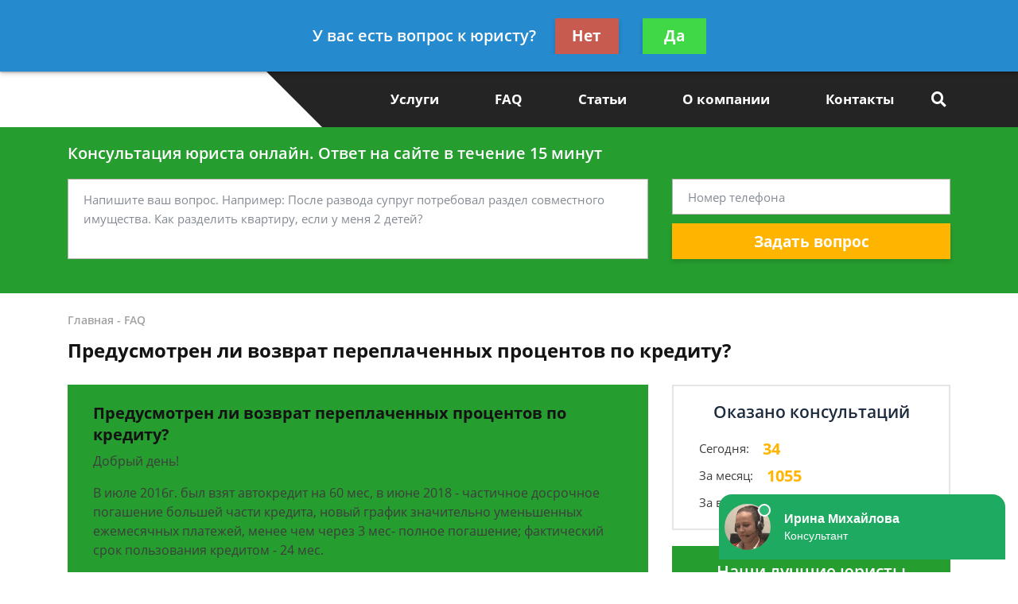

--- FILE ---
content_type: text/html; charset=utf-8
request_url: https://www.google.com/recaptcha/api2/aframe
body_size: 260
content:
<!DOCTYPE HTML><html><head><meta http-equiv="content-type" content="text/html; charset=UTF-8"></head><body><script nonce="fgjVODZ5E7TMizVP1kBo6Q">/** Anti-fraud and anti-abuse applications only. See google.com/recaptcha */ try{var clients={'sodar':'https://pagead2.googlesyndication.com/pagead/sodar?'};window.addEventListener("message",function(a){try{if(a.source===window.parent){var b=JSON.parse(a.data);var c=clients[b['id']];if(c){var d=document.createElement('img');d.src=c+b['params']+'&rc='+(localStorage.getItem("rc::a")?sessionStorage.getItem("rc::b"):"");window.document.body.appendChild(d);sessionStorage.setItem("rc::e",parseInt(sessionStorage.getItem("rc::e")||0)+1);localStorage.setItem("rc::h",'1768956282549');}}}catch(b){}});window.parent.postMessage("_grecaptcha_ready", "*");}catch(b){}</script></body></html>

--- FILE ---
content_type: text/plain
request_url: https://www.google-analytics.com/j/collect?v=1&_v=j102&a=1195931554&t=pageview&_s=1&dl=https%3A%2F%2Fintercommerz.ru%2Ffaq%2Fpredusmotren-li-vozvrat-pereplachennyih-protsentov%2F&ul=en-us%40posix&dt=%D0%9F%D1%80%D0%B5%D0%B4%D1%83%D1%81%D0%BC%D0%BE%D1%82%D1%80%D0%B5%D0%BD%20%D0%BB%D0%B8%20%D0%B2%D0%BE%D0%B7%D0%B2%D1%80%D0%B0%D1%82%20%D0%BF%D0%B5%D1%80%D0%B5%D0%BF%D0%BB%D0%B0%D1%87%D0%B5%D0%BD%D0%BD%D1%8B%D1%85%20%D0%BF%D1%80%D0%BE%D1%86%D0%B5%D0%BD%D1%82%D0%BE%D0%B2%20%D0%BF%D0%BE%20%D0%BA%D1%80%D0%B5%D0%B4%D0%B8%D1%82%D1%83%20-%20%D0%B1%D0%B5%D1%81%D0%BF%D0%BB%D0%B0%D1%82%D0%BD%D0%B0%D1%8F%20%D0%BA%D0%BE%D0%BD%D1%81%D1%83%D0%BB%D1%8C%D1%82%D0%B0%D1%86%D0%B8%D1%8F%20%D1%8E%D1%80%D0%B8%D1%81%D1%82%D0%B0&sr=1280x720&vp=1280x720&_u=YEBAAEABAAAAACAAI~&jid=1963863502&gjid=724208435&cid=1305109393.1768956279&tid=UA-136513067-1&_gid=1538509530.1768956279&_r=1&_slc=1&gtm=45He61k1h2n815778XLXv810170848za200zd810170848&gcd=13l3l3l3l1l1&dma=0&tag_exp=103116026~103200004~104527906~104528500~104684208~104684211~105391253~115495939~115616986~115938465~115938469~116988315~117041587&z=690842990
body_size: -450
content:
2,cG-6BBZ1YH7BR